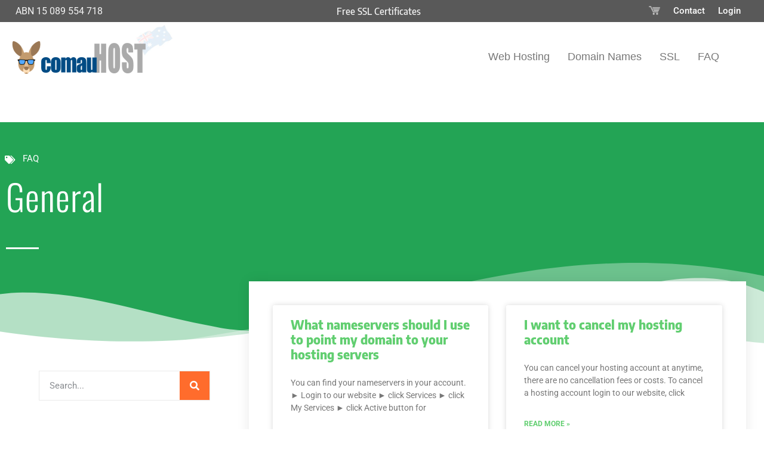

--- FILE ---
content_type: text/html; charset=UTF-8
request_url: https://comauhost.com.au/hosting/faq/general/
body_size: 6669
content:
<!doctype html><html lang="en-AU"><head><meta charset="UTF-8"><meta name="viewport" content="width=device-width, initial-scale=1"><link rel="profile" href="https://gmpg.org/xfn/11"><meta name='robots' content='index, follow, max-image-preview:large, max-snippet:-1, max-video-preview:-1' /><title>General Archives - comauHOST Australia: Cheap Web Hosting &amp; WordPress Hosting</title><link rel="canonical" href="https://comauhost.com.au/hosting/faq/general/" /><meta property="og:locale" content="en_US" /><meta property="og:type" content="article" /><meta property="og:title" content="General Archives - comauHOST Australia: Cheap Web Hosting &amp; WordPress Hosting" /><meta property="og:url" content="https://comauhost.com.au/hosting/faq/general/" /><meta property="og:site_name" content="comauHOST Australia: Cheap Web Hosting &amp; WordPress Hosting" /><meta name="twitter:card" content="summary_large_image" /> <script type="application/ld+json" class="yoast-schema-graph">{"@context":"https://schema.org","@graph":[{"@type":"CollectionPage","@id":"https://comauhost.com.au/hosting/faq/general/","url":"https://comauhost.com.au/hosting/faq/general/","name":"General Archives - comauHOST Australia: Cheap Web Hosting &amp; WordPress Hosting","isPartOf":{"@id":"https://comauhost.com.au/#website"},"breadcrumb":{"@id":"https://comauhost.com.au/hosting/faq/general/#breadcrumb"},"inLanguage":"en-AU"},{"@type":"BreadcrumbList","@id":"https://comauhost.com.au/hosting/faq/general/#breadcrumb","itemListElement":[{"@type":"ListItem","position":1,"name":"FAQ","item":"https://comauhost.com.au/hosting/faq/"},{"@type":"ListItem","position":2,"name":"General"}]},{"@type":"WebSite","@id":"https://comauhost.com.au/#website","url":"https://comauhost.com.au/","name":"comauHOST Australia: Cheap Web Hosting &amp; WordPress Hosting","description":"","publisher":{"@id":"https://comauhost.com.au/#organization"},"potentialAction":[{"@type":"SearchAction","target":{"@type":"EntryPoint","urlTemplate":"https://comauhost.com.au/?s={search_term_string}"},"query-input":{"@type":"PropertyValueSpecification","valueRequired":true,"valueName":"search_term_string"}}],"inLanguage":"en-AU"},{"@type":"Organization","@id":"https://comauhost.com.au/#organization","name":"comauHOST Australia: Cheap Web Hosting &amp; WordPress Hosting","url":"https://comauhost.com.au/","logo":{"@type":"ImageObject","inLanguage":"en-AU","@id":"https://comauhost.com.au/#/schema/logo/image/","url":"https://s.comauhost.com/uploads/comauhost-logo.png","contentUrl":"https://s.comauhost.com/uploads/comauhost-logo.png","width":270,"height":83,"caption":"comauHOST Australia: Cheap Web Hosting &amp; WordPress Hosting"},"image":{"@id":"https://comauhost.com.au/#/schema/logo/image/"}}]}</script> <link rel='dns-prefetch' href='//s.comauhost.com' /><link data-optimized="2" rel="stylesheet" href="https://s.comauhost.com/litespeed/css/4cb279b16a9e3cb43a455f6c60eabdcf.css?ver=8a4b2" /> <script src="https://comauhost.com.au/wp-includes/js/jquery/jquery.min.js?ver=3.7.1" id="jquery-core-js"></script> <link rel="https://api.w.org/" href="https://comauhost.com.au/wp-json/" /><link rel="alternate" title="JSON" type="application/json" href="https://comauhost.com.au/wp-json/wp/v2/categories/23" /> <script async src="https://www.googletagmanager.com/gtag/js?id=G-TT17NHGBPS"></script> <script>window.dataLayer = window.dataLayer || [];
  function gtag(){dataLayer.push(arguments);}
  gtag('js', new Date());
  gtag('config', 'G-TT17NHGBPS');</script> <meta name="generator" content="Elementor 3.34.1; features: additional_custom_breakpoints; settings: css_print_method-external, google_font-enabled, font_display-auto"><link rel="icon" href="https://s.comauhost.com/uploads/cropped-comauhost-icon-512x512-1-32x32.png" sizes="32x32" /><link rel="icon" href="https://s.comauhost.com/uploads/cropped-comauhost-icon-512x512-1-192x192.png" sizes="192x192" /><link rel="apple-touch-icon" href="https://s.comauhost.com/uploads/cropped-comauhost-icon-512x512-1-180x180.png" /><meta name="msapplication-TileImage" content="https://s.comauhost.com/uploads/cropped-comauhost-icon-512x512-1-270x270.png" /></head><body class="archive category category-general category-23 wp-custom-logo wp-embed-responsive wp-theme-hello-elementor wp-child-theme-comauhost hello-elementor-default elementor-page-1114 elementor-default elementor-template-full-width elementor-kit-2027"><a class="skip-link screen-reader-text" href="#content">Skip to content</a><header data-elementor-type="header" data-elementor-id="14" class="elementor elementor-14 elementor-location-header" data-elementor-post-type="elementor_library"><section class="elementor-section elementor-top-section elementor-element elementor-element-295a4ab elementor-section-boxed elementor-section-height-default elementor-section-height-default" data-id="295a4ab" data-element_type="section" data-settings="{&quot;background_background&quot;:&quot;classic&quot;}"><div class="elementor-background-overlay"></div><div class="elementor-container elementor-column-gap-default"><div class="elementor-column elementor-col-33 elementor-top-column elementor-element elementor-element-7c780a3" data-id="7c780a3" data-element_type="column" data-settings="{&quot;background_background&quot;:&quot;classic&quot;}"><div class="elementor-widget-wrap elementor-element-populated"><div class="elementor-element elementor-element-895119c elementor-widget elementor-widget-heading" data-id="895119c" data-element_type="widget" data-widget_type="heading.default"><div class="elementor-widget-container"><div class="elementor-heading-title elementor-size-default">ABN 15 089 554 718</div></div></div></div></div><div class="elementor-column elementor-col-33 elementor-top-column elementor-element elementor-element-53b1f0f elementor-hidden-phone" data-id="53b1f0f" data-element_type="column"><div class="elementor-widget-wrap elementor-element-populated"><div class="elementor-element elementor-element-725e7e7 elementor-widget elementor-widget-heading" data-id="725e7e7" data-element_type="widget" data-widget_type="heading.default"><div class="elementor-widget-container"><h2 class="elementor-heading-title elementor-size-default">Free SSL Certificates</h2></div></div></div></div><div class="elementor-column elementor-col-33 elementor-top-column elementor-element elementor-element-ea707b3" data-id="ea707b3" data-element_type="column" data-settings="{&quot;background_background&quot;:&quot;classic&quot;}"><div class="elementor-widget-wrap elementor-element-populated"><div class="elementor-element elementor-element-0a2dfa9 elementor-widget__width-auto top elementor-widget elementor-widget-heading" data-id="0a2dfa9" data-element_type="widget" data-widget_type="heading.default"><div class="elementor-widget-container"><div class="elementor-heading-title elementor-size-default"><a href="/cart" title="Web Hosting Cart" class="cart"><img src="https://comauhost.com.au/wp-content/uploads/cart.png" alt="Web Hosting Cart"></a>
<a href="/support">Contact</a>
<a href="/login" class="login" id="login">Login</a></div></div></div></div></div></div></section><section class="elementor-section elementor-top-section elementor-element elementor-element-1967296 elementor-section-boxed elementor-section-height-default elementor-section-height-default" data-id="1967296" data-element_type="section" data-settings="{&quot;background_background&quot;:&quot;classic&quot;}"><div class="elementor-background-overlay"></div><div class="elementor-container elementor-column-gap-default"><div class="elementor-column elementor-col-100 elementor-top-column elementor-element elementor-element-41a91d5" data-id="41a91d5" data-element_type="column" data-settings="{&quot;background_background&quot;:&quot;classic&quot;}"><div class="elementor-widget-wrap elementor-element-populated"><section class="elementor-section elementor-inner-section elementor-element elementor-element-e22d337 elementor-section-boxed elementor-section-height-default elementor-section-height-default" data-id="e22d337" data-element_type="section"><div class="elementor-container elementor-column-gap-default"><div class="elementor-column elementor-col-50 elementor-inner-column elementor-element elementor-element-7fea35b" data-id="7fea35b" data-element_type="column"><div class="elementor-widget-wrap elementor-element-populated"><div class="elementor-element elementor-element-5b38e38 elementor-widget elementor-widget-image" data-id="5b38e38" data-element_type="widget" data-widget_type="image.default"><div class="elementor-widget-container">
<a href="https://comauhost.com.au">
<img width="270" height="83" src="https://s.comauhost.com/uploads/comauhost-logo.png" class="attachment-large size-large wp-image-2610" alt="" />								</a></div></div></div></div><div class="elementor-column elementor-col-50 elementor-inner-column elementor-element elementor-element-e3c48d4" data-id="e3c48d4" data-element_type="column"><div class="elementor-widget-wrap elementor-element-populated"><div class="elementor-element elementor-element-54e810e elementor-nav-menu__align-end elementor-nav-menu--stretch elementor-nav-menu--dropdown-tablet elementor-nav-menu__text-align-aside elementor-nav-menu--toggle elementor-nav-menu--burger elementor-widget elementor-widget-nav-menu" data-id="54e810e" data-element_type="widget" data-settings="{&quot;full_width&quot;:&quot;stretch&quot;,&quot;submenu_icon&quot;:{&quot;value&quot;:&quot;&lt;i class=\&quot;fas fa-chevron-down\&quot; aria-hidden=\&quot;true\&quot;&gt;&lt;\/i&gt;&quot;,&quot;library&quot;:&quot;fa-solid&quot;},&quot;layout&quot;:&quot;horizontal&quot;,&quot;toggle&quot;:&quot;burger&quot;}" data-widget_type="nav-menu.default"><div class="elementor-widget-container"><nav aria-label="Menu" class="elementor-nav-menu--main elementor-nav-menu__container elementor-nav-menu--layout-horizontal e--pointer-background e--animation-none"><ul id="menu-1-54e810e" class="elementor-nav-menu"><li class="menu-item menu-item-type-post_type menu-item-object-page menu-item-has-children menu-item-355"><a href="https://comauhost.com.au/web-hosting/" class="elementor-item">Web Hosting</a><ul class="sub-menu elementor-nav-menu--dropdown"><li class="menu-item menu-item-type-post_type menu-item-object-page menu-item-1522"><a href="https://comauhost.com.au/web-hosting/" class="elementor-sub-item">Web Hosting Prices</a></li><li class="menu-item menu-item-type-custom menu-item-object-custom menu-item-1519"><a href="/signup" class="elementor-sub-item">Order cPanel Hosting</a></li><li class="menu-item menu-item-type-custom menu-item-object-custom menu-item-1524"><a href="/support" class="elementor-sub-item">Web Hosting Support</a></li><li class="menu-item menu-item-type-post_type menu-item-object-page menu-item-1525"><a href="https://comauhost.com.au/terms/" class="elementor-sub-item">Web Hosting Terms</a></li></ul></li><li class="menu-item menu-item-type-post_type menu-item-object-page menu-item-has-children menu-item-354"><a href="https://comauhost.com.au/domain-names/" class="elementor-item">Domain Names</a><ul class="sub-menu elementor-nav-menu--dropdown"><li class="menu-item menu-item-type-post_type menu-item-object-page menu-item-1523"><a href="https://comauhost.com.au/domain-names/" class="elementor-sub-item">Domain Name Prices</a></li><li class="menu-item menu-item-type-custom menu-item-object-custom menu-item-1520"><a href="/register-domain" class="elementor-sub-item">Search Domain Name</a></li><li class="menu-item menu-item-type-custom menu-item-object-custom menu-item-1521"><a href="/transfer-domain" class="elementor-sub-item">Transfer Domain Name</a></li><li class="menu-item menu-item-type-custom menu-item-object-custom menu-item-1827"><a href="/manage-domain" class="elementor-sub-item">Manage Domain Name</a></li></ul></li><li class="menu-item menu-item-type-post_type menu-item-object-page menu-item-939"><a href="https://comauhost.com.au/ssl/" class="elementor-item">SSL</a></li><li class="menu-item menu-item-type-taxonomy menu-item-object-category current-category-ancestor menu-item-1155"><a href="https://comauhost.com.au/hosting/faq/" class="elementor-item">FAQ</a></li></ul></nav><div class="elementor-menu-toggle" role="button" tabindex="0" aria-label="Menu Toggle" aria-expanded="false">
<i aria-hidden="true" role="presentation" class="elementor-menu-toggle__icon--open eicon-menu-bar"></i><i aria-hidden="true" role="presentation" class="elementor-menu-toggle__icon--close eicon-close"></i></div><nav class="elementor-nav-menu--dropdown elementor-nav-menu__container" aria-hidden="true"><ul id="menu-2-54e810e" class="elementor-nav-menu"><li class="menu-item menu-item-type-post_type menu-item-object-page menu-item-has-children menu-item-355"><a href="https://comauhost.com.au/web-hosting/" class="elementor-item" tabindex="-1">Web Hosting</a><ul class="sub-menu elementor-nav-menu--dropdown"><li class="menu-item menu-item-type-post_type menu-item-object-page menu-item-1522"><a href="https://comauhost.com.au/web-hosting/" class="elementor-sub-item" tabindex="-1">Web Hosting Prices</a></li><li class="menu-item menu-item-type-custom menu-item-object-custom menu-item-1519"><a href="/signup" class="elementor-sub-item" tabindex="-1">Order cPanel Hosting</a></li><li class="menu-item menu-item-type-custom menu-item-object-custom menu-item-1524"><a href="/support" class="elementor-sub-item" tabindex="-1">Web Hosting Support</a></li><li class="menu-item menu-item-type-post_type menu-item-object-page menu-item-1525"><a href="https://comauhost.com.au/terms/" class="elementor-sub-item" tabindex="-1">Web Hosting Terms</a></li></ul></li><li class="menu-item menu-item-type-post_type menu-item-object-page menu-item-has-children menu-item-354"><a href="https://comauhost.com.au/domain-names/" class="elementor-item" tabindex="-1">Domain Names</a><ul class="sub-menu elementor-nav-menu--dropdown"><li class="menu-item menu-item-type-post_type menu-item-object-page menu-item-1523"><a href="https://comauhost.com.au/domain-names/" class="elementor-sub-item" tabindex="-1">Domain Name Prices</a></li><li class="menu-item menu-item-type-custom menu-item-object-custom menu-item-1520"><a href="/register-domain" class="elementor-sub-item" tabindex="-1">Search Domain Name</a></li><li class="menu-item menu-item-type-custom menu-item-object-custom menu-item-1521"><a href="/transfer-domain" class="elementor-sub-item" tabindex="-1">Transfer Domain Name</a></li><li class="menu-item menu-item-type-custom menu-item-object-custom menu-item-1827"><a href="/manage-domain" class="elementor-sub-item" tabindex="-1">Manage Domain Name</a></li></ul></li><li class="menu-item menu-item-type-post_type menu-item-object-page menu-item-939"><a href="https://comauhost.com.au/ssl/" class="elementor-item" tabindex="-1">SSL</a></li><li class="menu-item menu-item-type-taxonomy menu-item-object-category current-category-ancestor menu-item-1155"><a href="https://comauhost.com.au/hosting/faq/" class="elementor-item" tabindex="-1">FAQ</a></li></ul></nav></div></div></div></div></div></section></div></div></div></section></header><div data-elementor-type="archive" data-elementor-id="1114" class="elementor elementor-1114 elementor-location-archive" data-elementor-post-type="elementor_library"><section class="elementor-section elementor-top-section elementor-element elementor-element-e8079ab elementor-section-boxed elementor-section-height-default elementor-section-height-default" data-id="e8079ab" data-element_type="section" data-settings="{&quot;background_background&quot;:&quot;classic&quot;,&quot;shape_divider_bottom&quot;:&quot;mountains&quot;}"><div class="elementor-background-overlay"></div><div class="elementor-shape elementor-shape-bottom" aria-hidden="true" data-negative="false">
<svg xmlns="http://www.w3.org/2000/svg" viewBox="0 0 1000 100" preserveAspectRatio="none">
<path class="elementor-shape-fill" opacity="0.33" d="M473,67.3c-203.9,88.3-263.1-34-320.3,0C66,119.1,0,59.7,0,59.7V0h1000v59.7 c0,0-62.1,26.1-94.9,29.3c-32.8,3.3-62.8-12.3-75.8-22.1C806,49.6,745.3,8.7,694.9,4.7S492.4,59,473,67.3z"/>
<path class="elementor-shape-fill" opacity="0.66" d="M734,67.3c-45.5,0-77.2-23.2-129.1-39.1c-28.6-8.7-150.3-10.1-254,39.1 s-91.7-34.4-149.2,0C115.7,118.3,0,39.8,0,39.8V0h1000v36.5c0,0-28.2-18.5-92.1-18.5C810.2,18.1,775.7,67.3,734,67.3z"/>
<path class="elementor-shape-fill" d="M766.1,28.9c-200-57.5-266,65.5-395.1,19.5C242,1.8,242,5.4,184.8,20.6C128,35.8,132.3,44.9,89.9,52.5C28.6,63.7,0,0,0,0 h1000c0,0-9.9,40.9-83.6,48.1S829.6,47,766.1,28.9z"/>
</svg></div><div class="elementor-container elementor-column-gap-default"><div class="elementor-column elementor-col-100 elementor-top-column elementor-element elementor-element-d2a4fcb" data-id="d2a4fcb" data-element_type="column"><div class="elementor-widget-wrap elementor-element-populated"><div class="elementor-element elementor-element-77cb91d elementor-widget__width-auto elementor-widget-mobile__width-inherit elementor-view-default elementor-widget elementor-widget-icon" data-id="77cb91d" data-element_type="widget" data-widget_type="icon.default"><div class="elementor-widget-container"><div class="elementor-icon-wrapper"><div class="elementor-icon">
<i aria-hidden="true" class="fas fa-tags"></i></div></div></div></div><div class="elementor-element elementor-element-6d4789d elementor-widget__width-auto elementor-mobile-align-center elementor-widget-mobile__width-inherit elementor-widget elementor-widget-breadcrumbs" data-id="6d4789d" data-element_type="widget" data-widget_type="breadcrumbs.default"><div class="elementor-widget-container"><p id="breadcrumbs"><span><span><a href="https://comauhost.com.au/hosting/faq/">FAQ</a></span></span></p></div></div><div class="elementor-element elementor-element-e2ca0f0 elementor-widget elementor-widget-theme-archive-title elementor-page-title elementor-widget-heading" data-id="e2ca0f0" data-element_type="widget" data-widget_type="theme-archive-title.default"><div class="elementor-widget-container"><h1 class="elementor-heading-title elementor-size-default">General</h1></div></div><div class="elementor-element elementor-element-87c2286 elementor-widget-divider--view-line elementor-widget elementor-widget-divider" data-id="87c2286" data-element_type="widget" data-widget_type="divider.default"><div class="elementor-widget-container"><div class="elementor-divider">
<span class="elementor-divider-separator">
</span></div></div></div></div></div></div></section><section class="elementor-section elementor-top-section elementor-element elementor-element-b79927e elementor-reverse-tablet elementor-reverse-mobile elementor-section-boxed elementor-section-height-default elementor-section-height-default" data-id="b79927e" data-element_type="section"><div class="elementor-container elementor-column-gap-default"><div class="elementor-column elementor-col-33 elementor-top-column elementor-element elementor-element-573d300" data-id="573d300" data-element_type="column"><div class="elementor-widget-wrap elementor-element-populated"><div class="elementor-element elementor-element-dd3acf9 elementor-widget elementor-widget-shortcode" data-id="dd3acf9" data-element_type="widget" data-widget_type="shortcode.default"><div class="elementor-widget-container"><div class="elementor-shortcode"><div data-elementor-type="section" data-elementor-id="1314" class="elementor elementor-1314 elementor-location-archive" data-elementor-post-type="elementor_library"><section class="elementor-section elementor-inner-section elementor-element elementor-element-80bdae1 elementor-section-boxed elementor-section-height-default elementor-section-height-default" data-id="80bdae1" data-element_type="section" data-settings="{&quot;background_background&quot;:&quot;classic&quot;}"><div class="elementor-container elementor-column-gap-default"><div class="elementor-column elementor-col-100 elementor-inner-column elementor-element elementor-element-8974e57" data-id="8974e57" data-element_type="column"><div class="elementor-widget-wrap elementor-element-populated"><div class="elementor-element elementor-element-8a87224 elementor-search-form--skin-classic elementor-search-form--button-type-icon elementor-search-form--icon-search elementor-widget elementor-widget-search-form" data-id="8a87224" data-element_type="widget" data-settings="{&quot;skin&quot;:&quot;classic&quot;}" data-widget_type="search-form.default"><div class="elementor-widget-container">
<search role="search"><form class="elementor-search-form" action="https://comauhost.com.au" method="get"><div class="elementor-search-form__container">
<label class="elementor-screen-only" for="elementor-search-form-8a87224">Search</label>
<input id="elementor-search-form-8a87224" placeholder="Search..." class="elementor-search-form__input" type="search" name="s" value="">
<button class="elementor-search-form__submit" type="submit" aria-label="Search">
<i aria-hidden="true" class="fas fa-search"></i>													</button></div></form>
</search></div></div><div class="elementor-element elementor-element-4efeca4 elementor-nav-menu__text-align-aside elementor-widget elementor-widget-nav-menu" data-id="4efeca4" data-element_type="widget" data-settings="{&quot;layout&quot;:&quot;dropdown&quot;,&quot;submenu_icon&quot;:{&quot;value&quot;:&quot;&lt;i class=\&quot;fas fa-caret-down\&quot; aria-hidden=\&quot;true\&quot;&gt;&lt;\/i&gt;&quot;,&quot;library&quot;:&quot;fa-solid&quot;}}" data-widget_type="nav-menu.default"><div class="elementor-widget-container"><nav class="elementor-nav-menu--dropdown elementor-nav-menu__container" aria-hidden="true"><ul id="menu-2-4efeca4" class="elementor-nav-menu"><li class="menu-item menu-item-type-taxonomy menu-item-object-category menu-item-1181"><a href="https://comauhost.com.au/hosting/faq/sales/" class="elementor-item" tabindex="-1">Sales</a></li><li class="menu-item menu-item-type-taxonomy menu-item-object-category menu-item-1183"><a href="https://comauhost.com.au/hosting/faq/wordpress/" class="elementor-item" tabindex="-1">WordPress</a></li><li class="menu-item menu-item-type-taxonomy menu-item-object-category menu-item-has-children menu-item-1173"><a href="https://comauhost.com.au/hosting/faq/domain-names/" class="elementor-item" tabindex="-1">Domain Names</a><ul class="sub-menu elementor-nav-menu--dropdown"><li class="menu-item menu-item-type-taxonomy menu-item-object-category menu-item-1174"><a href="https://comauhost.com.au/hosting/faq/domain-names/au-domain-names/" class="elementor-sub-item" tabindex="-1">.AU Domain Names</a></li><li class="menu-item menu-item-type-taxonomy menu-item-object-category menu-item-1177"><a href="https://comauhost.com.au/hosting/faq/domain-names/domain-transfers/" class="elementor-sub-item" tabindex="-1">Domain Transfers</a></li><li class="menu-item menu-item-type-taxonomy menu-item-object-category menu-item-1175"><a href="https://comauhost.com.au/hosting/faq/domain-names/dns-zones/" class="elementor-sub-item" tabindex="-1">DNS Zones</a></li><li class="menu-item menu-item-type-taxonomy menu-item-object-category menu-item-1176"><a href="https://comauhost.com.au/hosting/faq/domain-names/domain-renewals/" class="elementor-sub-item" tabindex="-1">Domain Renewals</a></li></ul></li><li class="menu-item menu-item-type-taxonomy menu-item-object-category menu-item-has-children menu-item-1170"><a href="https://comauhost.com.au/hosting/faq/cpanel/" class="elementor-item" tabindex="-1">cPanel</a><ul class="sub-menu elementor-nav-menu--dropdown"><li class="menu-item menu-item-type-taxonomy menu-item-object-category menu-item-1171"><a href="https://comauhost.com.au/hosting/faq/cpanel/addon-domains/" class="elementor-sub-item" tabindex="-1">Addon Domains</a></li></ul></li><li class="menu-item menu-item-type-taxonomy menu-item-object-category menu-item-1178"><a href="https://comauhost.com.au/hosting/faq/email/" class="elementor-item" tabindex="-1">Email</a></li><li class="menu-item menu-item-type-taxonomy menu-item-object-category menu-item-1182"><a href="https://comauhost.com.au/hosting/faq/ssl-certificates/" class="elementor-item" tabindex="-1">SSL Certificates</a></li><li class="menu-item menu-item-type-taxonomy menu-item-object-category menu-item-1172"><a href="https://comauhost.com.au/hosting/faq/databases/" class="elementor-item" tabindex="-1">Databases</a></li><li class="menu-item menu-item-type-taxonomy menu-item-object-category menu-item-1179"><a href="https://comauhost.com.au/hosting/faq/ftp-file-manager/" class="elementor-item" tabindex="-1">FTP &#038; File Manager</a></li><li class="menu-item menu-item-type-taxonomy menu-item-object-category menu-item-1169"><a href="https://comauhost.com.au/hosting/faq/accounts/" class="elementor-item" tabindex="-1">Accounts</a></li><li class="menu-item menu-item-type-taxonomy menu-item-object-category current-menu-item menu-item-1180"><a href="https://comauhost.com.au/hosting/faq/general/" aria-current="page" class="elementor-item elementor-item-active" tabindex="-1">General</a></li></ul></nav></div></div></div></div></div></section></div></div></div></div></div></div><div class="elementor-column elementor-col-66 elementor-top-column elementor-element elementor-element-1423b68" data-id="1423b68" data-element_type="column" data-settings="{&quot;background_background&quot;:&quot;classic&quot;}"><div class="elementor-widget-wrap elementor-element-populated"><div class="elementor-element elementor-element-3a54ca2 elementor-grid-2 elementor-grid-tablet-2 elementor-grid-mobile-1 elementor-posts--thumbnail-top elementor-posts--show-avatar elementor-card-shadow-yes elementor-posts__hover-gradient elementor-widget elementor-widget-posts" data-id="3a54ca2" data-element_type="widget" data-settings="{&quot;cards_columns&quot;:&quot;2&quot;,&quot;cards_columns_tablet&quot;:&quot;2&quot;,&quot;cards_columns_mobile&quot;:&quot;1&quot;,&quot;cards_row_gap&quot;:{&quot;unit&quot;:&quot;px&quot;,&quot;size&quot;:35,&quot;sizes&quot;:[]},&quot;cards_row_gap_tablet&quot;:{&quot;unit&quot;:&quot;px&quot;,&quot;size&quot;:&quot;&quot;,&quot;sizes&quot;:[]},&quot;cards_row_gap_mobile&quot;:{&quot;unit&quot;:&quot;px&quot;,&quot;size&quot;:&quot;&quot;,&quot;sizes&quot;:[]}}" data-widget_type="posts.cards"><div class="elementor-widget-container"><div class="elementor-posts-container elementor-posts elementor-posts--skin-cards elementor-grid" role="list"><article class="elementor-post elementor-grid-item post-1108 post type-post status-publish format-standard hentry category-domain-names category-general" role="listitem"><div class="elementor-post__card"><div class="elementor-post__text"><h3 class="elementor-post__title">
<a href="https://comauhost.com.au/what-nameservers-should-i-use/" >
What nameservers should I use to point my domain to your hosting servers			</a></h3><div class="elementor-post__excerpt"><p>You can find your nameservers in your account. ► Login to our website ► click Services ► click My Services ► click Active button for</p></div>
<a class="elementor-post__read-more" href="https://comauhost.com.au/what-nameservers-should-i-use/" aria-label="Read more about What nameservers should I use to point my domain to your hosting servers" tabindex="-1" >
Read More »		</a></div></div></article><article class="elementor-post elementor-grid-item post-1089 post type-post status-publish format-standard hentry category-accounts category-general" role="listitem"><div class="elementor-post__card"><div class="elementor-post__text"><h3 class="elementor-post__title">
<a href="https://comauhost.com.au/i-want-to-cancel-my-hosting-account/" >
I want to cancel my hosting account			</a></h3><div class="elementor-post__excerpt"><p>You can cancel your hosting account at anytime, there are no cancellation fees or costs. To cancel a hosting account login to our website, click</p></div>
<a class="elementor-post__read-more" href="https://comauhost.com.au/i-want-to-cancel-my-hosting-account/" aria-label="Read more about I want to cancel my hosting account" tabindex="-1" >
Read More »		</a></div></div></article><article class="elementor-post elementor-grid-item post-1079 post type-post status-publish format-standard hentry category-general" role="listitem"><div class="elementor-post__card"><div class="elementor-post__text"><h3 class="elementor-post__title">
<a href="https://comauhost.com.au/what-should-i-do-if-i-cant-get-to-my-cpanel-websiteor-email/" >
What should I do if I can&#8217;t get to my cPanel, website or email			</a></h3><div class="elementor-post__excerpt"><p>There are several reasons why you might not be able to load your website or access your email or cPanel. If you can&#8217;t work out</p></div>
<a class="elementor-post__read-more" href="https://comauhost.com.au/what-should-i-do-if-i-cant-get-to-my-cpanel-websiteor-email/" aria-label="Read more about What should I do if I can&#8217;t get to my cPanel, website or email" tabindex="-1" >
Read More »		</a></div></div></article></div></div></div></div></div></div></section><section class="elementor-section elementor-top-section elementor-element elementor-element-d10a3aa elementor-section-boxed elementor-section-height-default elementor-section-height-default" data-id="d10a3aa" data-element_type="section" data-settings="{&quot;background_background&quot;:&quot;classic&quot;,&quot;shape_divider_bottom&quot;:&quot;curve&quot;,&quot;shape_divider_bottom_negative&quot;:&quot;yes&quot;}"><div class="elementor-shape elementor-shape-bottom" aria-hidden="true" data-negative="true">
<svg xmlns="http://www.w3.org/2000/svg" viewBox="0 0 1000 100" preserveAspectRatio="none">
<path class="elementor-shape-fill" d="M500,97C126.7,96.3,0.8,19.8,0,0v100l1000,0V1C1000,19.4,873.3,97.8,500,97z"/>
</svg></div><div class="elementor-container elementor-column-gap-default"><div class="elementor-column elementor-col-100 elementor-top-column elementor-element elementor-element-a226a81" data-id="a226a81" data-element_type="column"><div class="elementor-widget-wrap"></div></div></div></section></div><footer data-elementor-type="footer" data-elementor-id="616" class="elementor elementor-616 elementor-location-footer" data-elementor-post-type="elementor_library"><footer class="elementor-section elementor-top-section elementor-element elementor-element-90e5c60 elementor-section-content-middle elementor-section-boxed elementor-section-height-default elementor-section-height-default" data-id="90e5c60" data-element_type="section" data-settings="{&quot;background_background&quot;:&quot;classic&quot;}"><div class="elementor-container elementor-column-gap-default"><div class="elementor-column elementor-col-100 elementor-top-column elementor-element elementor-element-a6022c0" data-id="a6022c0" data-element_type="column"><div class="elementor-widget-wrap elementor-element-populated"><div class="elementor-element elementor-element-56d608c elementor-widget elementor-widget-heading" data-id="56d608c" data-element_type="widget" data-widget_type="heading.default"><div class="elementor-widget-container"><div class="elementor-heading-title elementor-size-default">Any Questions? <a href="/support">Contact us</a> now!</div></div></div><section class="elementor-section elementor-inner-section elementor-element elementor-element-e4930e2 elementor-section-boxed elementor-section-height-default elementor-section-height-default" data-id="e4930e2" data-element_type="section"><div class="elementor-container elementor-column-gap-default"><div class="elementor-column elementor-col-25 elementor-inner-column elementor-element elementor-element-4296a9e" data-id="4296a9e" data-element_type="column"><div class="elementor-widget-wrap elementor-element-populated"><div class="elementor-element elementor-element-793bf3b elementor-widget elementor-widget-heading" data-id="793bf3b" data-element_type="widget" data-widget_type="heading.default"><div class="elementor-widget-container"><div class="elementor-heading-title elementor-size-default">Web Hosting</div></div></div><div class="elementor-element elementor-element-96eeed5 elementor-mobile-align-center elementor-icon-list--layout-traditional elementor-list-item-link-full_width elementor-widget elementor-widget-icon-list" data-id="96eeed5" data-element_type="widget" data-widget_type="icon-list.default"><div class="elementor-widget-container"><ul class="elementor-icon-list-items"><li class="elementor-icon-list-item">
<a href="/web-hosting"><span class="elementor-icon-list-text">Hosting Prices</span>
</a></li><li class="elementor-icon-list-item">
<a href="/signup"><span class="elementor-icon-list-text">Order Hosting</span>
</a></li><li class="elementor-icon-list-item">
<a href="/ssl"><span class="elementor-icon-list-text">SSL Certificates</span>
</a></li><li class="elementor-icon-list-item">
<a href="/support"><span class="elementor-icon-list-text">Hosting Support</span>
</a></li><li class="elementor-icon-list-item">
<a href="/terms"><span class="elementor-icon-list-text">Hosting Terms</span>
</a></li></ul></div></div></div></div><div class="elementor-column elementor-col-25 elementor-inner-column elementor-element elementor-element-055413d" data-id="055413d" data-element_type="column"><div class="elementor-widget-wrap elementor-element-populated"><div class="elementor-element elementor-element-6fed31f elementor-widget elementor-widget-heading" data-id="6fed31f" data-element_type="widget" data-widget_type="heading.default"><div class="elementor-widget-container"><div class="elementor-heading-title elementor-size-default">Domains</div></div></div><div class="elementor-element elementor-element-b11417b elementor-mobile-align-center elementor-icon-list--layout-traditional elementor-list-item-link-full_width elementor-widget elementor-widget-icon-list" data-id="b11417b" data-element_type="widget" data-widget_type="icon-list.default"><div class="elementor-widget-container"><ul class="elementor-icon-list-items"><li class="elementor-icon-list-item">
<a href="/domain-names"><span class="elementor-icon-list-text">Domain Prices</span>
</a></li><li class="elementor-icon-list-item">
<a href="/register-domain"><span class="elementor-icon-list-text">Search Domain</span>
</a></li><li class="elementor-icon-list-item">
<a href="/transfer-domain"><span class="elementor-icon-list-text">Transfer Domain</span>
</a></li><li class="elementor-icon-list-item">
<a href="/manage-domain"><span class="elementor-icon-list-text">Manage Domain</span>
</a></li><li class="elementor-icon-list-item">
<a href="/support"><span class="elementor-icon-list-text">Domain Support</span>
</a></li></ul></div></div></div></div><div class="elementor-column elementor-col-25 elementor-inner-column elementor-element elementor-element-f3c7ca5" data-id="f3c7ca5" data-element_type="column"><div class="elementor-widget-wrap elementor-element-populated"><div class="elementor-element elementor-element-7202286 elementor-widget elementor-widget-heading" data-id="7202286" data-element_type="widget" data-widget_type="heading.default"><div class="elementor-widget-container"><div class="elementor-heading-title elementor-size-default">About Us</div></div></div><div class="elementor-element elementor-element-1a81813 elementor-mobile-align-center elementor-icon-list--layout-traditional elementor-list-item-link-full_width elementor-widget elementor-widget-icon-list" data-id="1a81813" data-element_type="widget" data-widget_type="icon-list.default"><div class="elementor-widget-container"><ul class="elementor-icon-list-items"><li class="elementor-icon-list-item">
<a href="/terms"><span class="elementor-icon-list-text">Terms</span>
</a></li><li class="elementor-icon-list-item">
<a href="/privacy"><span class="elementor-icon-list-text">Privacy</span>
</a></li><li class="elementor-icon-list-item">
<a href="/support"><span class="elementor-icon-list-text">Contact us</span>
</a></li></ul></div></div></div></div><div class="elementor-column elementor-col-25 elementor-inner-column elementor-element elementor-element-6e2f5e0" data-id="6e2f5e0" data-element_type="column"><div class="elementor-widget-wrap elementor-element-populated"><div class="elementor-element elementor-element-bdf7739 elementor-widget__width-auto elementor-widget elementor-widget-image" data-id="bdf7739" data-element_type="widget" data-widget_type="image.default"><div class="elementor-widget-container"><figure class="wp-caption">
<img width="300" height="100" src="https://s.comauhost.com/uploads/eway-verified.png" class="attachment-large size-large wp-image-644" alt="" /><figcaption class="widget-image-caption wp-caption-text">VERIFIED<br>17-Jan-26</figcaption></figure></div></div><div class="elementor-element elementor-element-ae4168f elementor-widget elementor-widget-image" data-id="ae4168f" data-element_type="widget" data-widget_type="image.default"><div class="elementor-widget-container">
<img width="192" height="55" src="https://s.comauhost.com/uploads/paypal-accepted.png" class="attachment-full size-full wp-image-648" alt="" /></div></div><div class="elementor-element elementor-element-d28b238 elementor-widget elementor-widget-image" data-id="d28b238" data-element_type="widget" data-widget_type="image.default"><div class="elementor-widget-container">
<img loading="lazy" width="164" height="64" src="https://s.comauhost.com/uploads/sectigo.png" class="attachment-large size-large wp-image-2274" alt="" /></div></div></div></div></div></section><section class="elementor-section elementor-inner-section elementor-element elementor-element-14fb86d elementor-reverse-tablet elementor-reverse-mobile elementor-section-boxed elementor-section-height-default elementor-section-height-default" data-id="14fb86d" data-element_type="section"><div class="elementor-container elementor-column-gap-default"><div class="elementor-column elementor-col-50 elementor-inner-column elementor-element elementor-element-05b66f8" data-id="05b66f8" data-element_type="column"><div class="elementor-widget-wrap elementor-element-populated"><div class="elementor-element elementor-element-174b4a0 elementor-widget elementor-widget-heading" data-id="174b4a0" data-element_type="widget" data-widget_type="heading.default"><div class="elementor-widget-container"><div class="elementor-heading-title elementor-size-default">comauHOST is a business of The Great Aussie Surfshop Pty Ltd Hosting Group<br>Copyright © 1999-2023 Australia</div></div></div></div></div><div class="elementor-column elementor-col-50 elementor-inner-column elementor-element elementor-element-d891bb9" data-id="d891bb9" data-element_type="column"><div class="elementor-widget-wrap elementor-element-populated"><div class="elementor-element elementor-element-6c1dcd4 elementor-widget elementor-widget-heading" data-id="6c1dcd4" data-element_type="widget" data-widget_type="heading.default"><div class="elementor-widget-container"><div class="elementor-heading-title elementor-size-default">ABN 15 089 554 718</div></div></div><div class="elementor-element elementor-element-df163ad elementor-widget elementor-widget-heading" data-id="df163ad" data-element_type="widget" data-widget_type="heading.default"><div class="elementor-widget-container"><div class="elementor-heading-title elementor-size-default">All prices displayed include GST.</div></div></div></div></div></div></section></div></div></div></footer><section class="elementor-section elementor-top-section elementor-element elementor-element-722fc0b elementor-section-boxed elementor-section-height-default elementor-section-height-default" data-id="722fc0b" data-element_type="section"><div class="elementor-container elementor-column-gap-default"><div class="elementor-column elementor-col-100 elementor-top-column elementor-element elementor-element-f57a8ae" data-id="f57a8ae" data-element_type="column"><div class="elementor-widget-wrap elementor-element-populated"><div class="elementor-element elementor-element-ee218ed elementor-view-default elementor-widget elementor-widget-icon" data-id="ee218ed" data-element_type="widget" data-widget_type="icon.default"><div class="elementor-widget-container"><div class="elementor-icon-wrapper">
<a class="elementor-icon" href="https://www.facebook.com/comauHOST" target="_blank">
<i aria-hidden="true" class="fab fa-facebook-square"></i>			</a></div></div></div></div></div></div></section></footer> <script type="speculationrules">{"prefetch":[{"source":"document","where":{"and":[{"href_matches":"/*"},{"not":{"href_matches":["/wp-*.php","/wp-admin/*","/uploads/*","/*","/plugins/*","/themes/comauhost/*","/themes/hello-elementor/*","/*\\?(.+)"]}},{"not":{"selector_matches":"a[rel~=\"nofollow\"]"}},{"not":{"selector_matches":".no-prefetch, .no-prefetch a"}}]},"eagerness":"conservative"}]}</script> <script data-optimized="1" src="https://s.comauhost.com/litespeed/js/0121a10a7abe3e7fdce68a425a5407ed.js?ver=8a4b2"></script></body></html>
<!-- Page optimized by LiteSpeed Cache @2026-01-17 08:05:47 -->

<!-- Page cached by LiteSpeed Cache 7.7 on 2026-01-17 08:05:47 -->